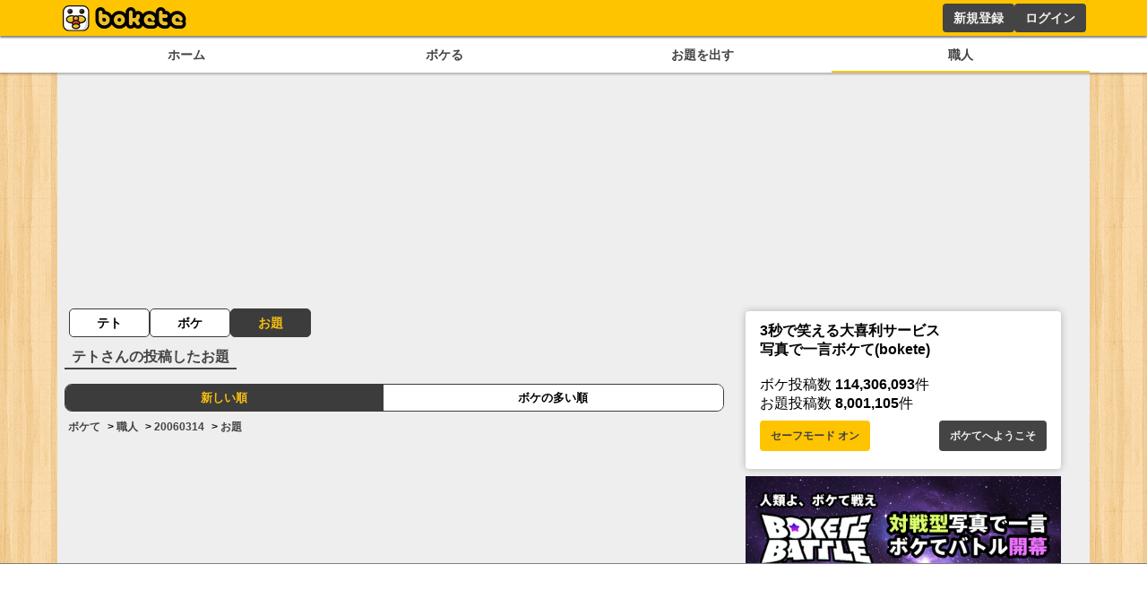

--- FILE ---
content_type: text/html; charset=utf-8
request_url: https://www.google.com/recaptcha/api2/aframe
body_size: 265
content:
<!DOCTYPE HTML><html><head><meta http-equiv="content-type" content="text/html; charset=UTF-8"></head><body><script nonce="PdqBt2ijsrDL_HUDautOXw">/** Anti-fraud and anti-abuse applications only. See google.com/recaptcha */ try{var clients={'sodar':'https://pagead2.googlesyndication.com/pagead/sodar?'};window.addEventListener("message",function(a){try{if(a.source===window.parent){var b=JSON.parse(a.data);var c=clients[b['id']];if(c){var d=document.createElement('img');d.src=c+b['params']+'&rc='+(localStorage.getItem("rc::a")?sessionStorage.getItem("rc::b"):"");window.document.body.appendChild(d);sessionStorage.setItem("rc::e",parseInt(sessionStorage.getItem("rc::e")||0)+1);localStorage.setItem("rc::h",'1769769216598');}}}catch(b){}});window.parent.postMessage("_grecaptcha_ready", "*");}catch(b){}</script></body></html>

--- FILE ---
content_type: application/javascript; charset=utf-8
request_url: https://fundingchoicesmessages.google.com/f/AGSKWxWdfrVeE_bte-jrOo6D-OcgiZRWT-wlLcHzw7EnRrVUTIi1UY2-vqrtk9rxApLUD5sXSTco5vil0K__hArrhqgOtT9fS9mO4sxGQC8eZe4-dBP6bn3_jzjOGNze6ZB19U6ZKZWoXw==?fccs=W251bGwsbnVsbCxudWxsLG51bGwsbnVsbCxudWxsLFsxNzY5NzY5MjE2LDM4NTAwMDAwMF0sbnVsbCxudWxsLG51bGwsW251bGwsWzcsNl0sbnVsbCxudWxsLG51bGwsbnVsbCxudWxsLG51bGwsbnVsbCxudWxsLG51bGwsMV0sImh0dHBzOi8vYm9rZXRlLmpwL3VzZXIvMjAwNjAzMTQvb2RhaSIsbnVsbCxbWzgsInpqZW5TVi1tRXNzIl0sWzksImVuLVVTIl0sWzE2LCJbMSwxLDFdIl0sWzE5LCIyIl0sWzE3LCJbMF0iXSxbMjQsIiJdLFsyOSwiZmFsc2UiXV1d
body_size: 119
content:
if (typeof __googlefc.fcKernelManager.run === 'function') {"use strict";this.default_ContributorServingResponseClientJs=this.default_ContributorServingResponseClientJs||{};(function(_){var window=this;
try{
var qp=function(a){this.A=_.t(a)};_.u(qp,_.J);var rp=function(a){this.A=_.t(a)};_.u(rp,_.J);rp.prototype.getWhitelistStatus=function(){return _.F(this,2)};var sp=function(a){this.A=_.t(a)};_.u(sp,_.J);var tp=_.ed(sp),up=function(a,b,c){this.B=a;this.j=_.A(b,qp,1);this.l=_.A(b,_.Pk,3);this.F=_.A(b,rp,4);a=this.B.location.hostname;this.D=_.Fg(this.j,2)&&_.O(this.j,2)!==""?_.O(this.j,2):a;a=new _.Qg(_.Qk(this.l));this.C=new _.dh(_.q.document,this.D,a);this.console=null;this.o=new _.mp(this.B,c,a)};
up.prototype.run=function(){if(_.O(this.j,3)){var a=this.C,b=_.O(this.j,3),c=_.fh(a),d=new _.Wg;b=_.hg(d,1,b);c=_.C(c,1,b);_.jh(a,c)}else _.gh(this.C,"FCNEC");_.op(this.o,_.A(this.l,_.De,1),this.l.getDefaultConsentRevocationText(),this.l.getDefaultConsentRevocationCloseText(),this.l.getDefaultConsentRevocationAttestationText(),this.D);_.pp(this.o,_.F(this.F,1),this.F.getWhitelistStatus());var e;a=(e=this.B.googlefc)==null?void 0:e.__executeManualDeployment;a!==void 0&&typeof a==="function"&&_.To(this.o.G,
"manualDeploymentApi")};var vp=function(){};vp.prototype.run=function(a,b,c){var d;return _.v(function(e){d=tp(b);(new up(a,d,c)).run();return e.return({})})};_.Tk(7,new vp);
}catch(e){_._DumpException(e)}
}).call(this,this.default_ContributorServingResponseClientJs);
// Google Inc.

//# sourceURL=/_/mss/boq-content-ads-contributor/_/js/k=boq-content-ads-contributor.ContributorServingResponseClientJs.en_US.zjenSV-mEss.es5.O/d=1/exm=ad_blocking_detection_executable,kernel_loader,loader_js_executable/ed=1/rs=AJlcJMwkzeCrPzcr4ZTu9XKJQ6RjDJX32Q/m=cookie_refresh_executable
__googlefc.fcKernelManager.run('\x5b\x5b\x5b7,\x22\x5b\x5bnull,\\\x22bokete.jp\\\x22,\\\x22AKsRol-fyviDzAcFM5YtB8g7KLGR1lXXXK6IyUxY_PfLgwaX29-zh5NfhrN0hXoPpw633qrVygWedbHO9XCN4wbmTPaGcG5JGWYo_-DQkSF_Ce8fvJKQM8uZuAXPb1UcKx4TaZIzoCmjothvCv5w3ygzTfJHes4qUg\\\\u003d\\\\u003d\\\x22\x5d,null,\x5b\x5bnull,null,null,\\\x22https:\/\/fundingchoicesmessages.google.com\/f\/AGSKWxVj5P4l0ITDD4IZaVh6xGhLtc6v8Hxk_X5pOQgSYb2L2iN5YmL2Qu5HHqNJW-v2sa9P_5sE8wnuCzIjXdkGIy3_CZ1Ol_IEtUxLl-3VphndQdn4Xt0jKVIIdOu4v4ebLPysu9EVeA\\\\u003d\\\\u003d\\\x22\x5d,null,null,\x5bnull,null,null,\\\x22https:\/\/fundingchoicesmessages.google.com\/el\/AGSKWxWgWYDAk1jwRYL0a7iDUJR73K8BNnhhTHaZl-C7T1SDFEOLUeRp7fV-UVYgRwH4npuFzPlOYleCRiUiYje5XvhcbNTfisduzuxsFETfoq5GeSQaEETmdpYPyVl8SLNEiMbC4LS4Wg\\\\u003d\\\\u003d\\\x22\x5d,null,\x5bnull,\x5b7,6\x5d,null,null,null,null,null,null,null,null,null,1\x5d\x5d,\x5b3,1\x5d\x5d\x22\x5d\x5d,\x5bnull,null,null,\x22https:\/\/fundingchoicesmessages.google.com\/f\/AGSKWxXue9j-0YrJNiHhDFN2gvaScORVxIVFSE4Vn2cD4d86R5-El8muCcaNxUS5s9kBMWA731ytuyg_DIZS4eRWRSgQVgRO2-OlC1Ak7eobZ8iINcQ3lZ-z9s1xGOZ2va8Mt9__Ldd99w\\u003d\\u003d\x22\x5d\x5d');}

--- FILE ---
content_type: application/javascript; charset=utf-8
request_url: https://fundingchoicesmessages.google.com/f/AGSKWxV-etwVVL8zywIjbmy3G_rPhn4WjsOgkWgMPWFvv9XxDvDUc-r9zhMZGt3E7RkhySO-J28vmTMp35XfZZj2-tGreZG16zmHZWXe2Mr-cpOVTCKTmp-vLTvxzNTUiLk94b3uCl46u2fsjsCokjxnkm_AUoZoCN5WtGIG1jyetQqKjE8zrRj18asHGtqN/_/main_ad./framead._160by600_/GoogleDFP./ads_medrec_
body_size: -1286
content:
window['f8f0700a-f607-4b92-a73c-1fc38a4d436e'] = true;